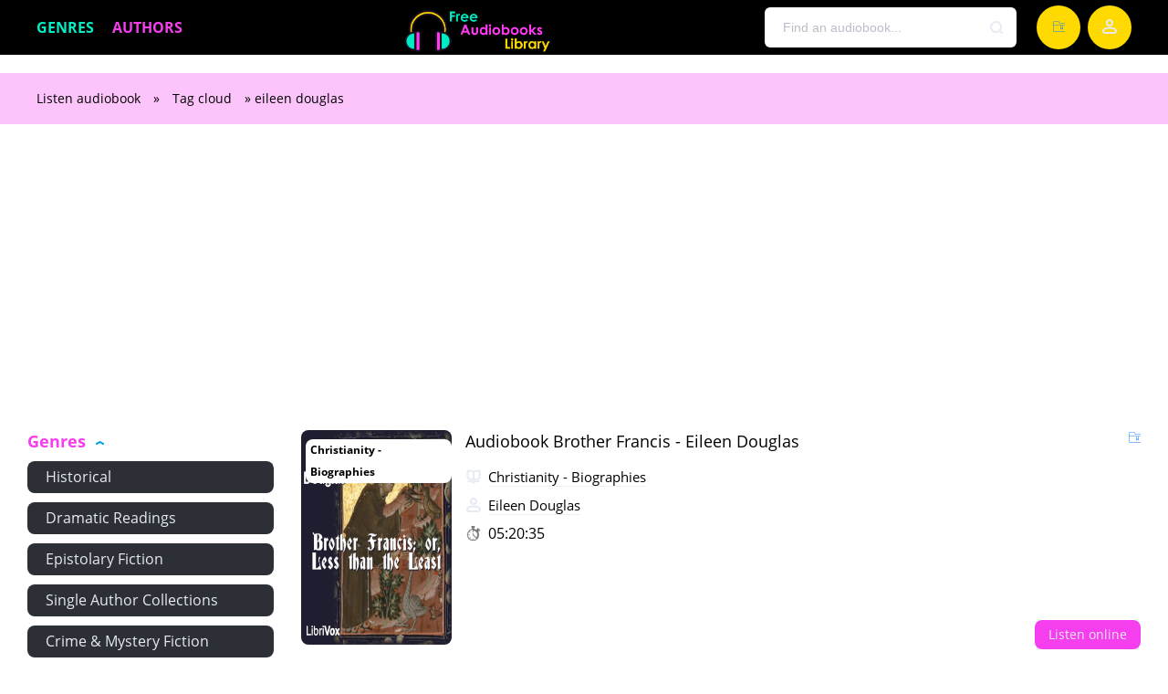

--- FILE ---
content_type: text/html; charset=utf-8
request_url: https://freeaudiobookslibrary.com/tags/eileen%20douglas/
body_size: 8358
content:
<!DOCTYPE html>
<html  lang="en">
    <head>
        <title>eileen douglas » 📲 Listen Popular Free Book MP3 📙 Free Audiobook Websites</title>
<meta name="charset" content="utf-8">
<meta name="title" content="eileen douglas » 📲 Listen Popular Free Book MP3 📙 Free Audiobook Websites">
<meta name="description" content="Or, Less than the Least The following pages have been written by my request with a view to making the Soldiers of The Salvation Army somewhat familiar with the life-story of one of the most remarkable men this world has ever seen. While many and varied will be the opinions respecting the methods">
<meta name="keywords" content="free audiobook websites, audio books online, listen to books for free, listen to audiobooks online free, listen audiobook, great audiobooks, free audio books mp3, audio books for free, audiobook mp3, popular audiobooks, mp3 book, new audiobooks, audiobook, free audiobook, listen audiobook">
<meta name="generator" content="DataLife Engine (https://dle-news.ru)">
<link rel="canonical" href="https://freeaudiobookslibrary.com/tags/eileen%20douglas/">
<link rel="alternate" type="application/rss+xml" title="📲 Listen Popular Free Book MP3 📙 Free Audiobook Websites" href="https://freeaudiobookslibrary.com/rss.xml">
<link rel="search" type="application/opensearchdescription+xml" title="📲 Listen Popular Free Book MP3 📙 Free Audiobook Websites" href="https://freeaudiobookslibrary.com/index.php?do=opensearch">
<meta property="twitter:card" content="summary">
<meta property="twitter:title" content="eileen douglas » 📲 Listen Popular Free Book MP3 📙 Free Audiobook Websites">
<meta property="twitter:description" content="Or, Less than the Least The following pages have been written by my request with a view to making the Soldiers of The Salvation Army somewhat familiar with the life-story of one of the most remarkable men this world has ever seen. While many and varied will be the opinions respecting the methods">
<meta property="og:type" content="article">
<meta property="og:site_name" content="📲 Listen Popular Free Book MP3 📙 Free Audiobook Websites">
<meta property="og:title" content="eileen douglas » 📲 Listen Popular Free Book MP3 📙 Free Audiobook Websites">
<meta property="og:description" content="Or, Less than the Least The following pages have been written by my request with a view to making the Soldiers of The Salvation Army somewhat familiar with the life-story of one of the most remarkable men this world has ever seen. While many and varied will be the opinions respecting the methods">

<script src="/engine/classes/min/index.php?g=general3&amp;v=0f140"></script>
<script src="/engine/classes/min/index.php?f=engine/classes/js/jqueryui3.js,engine/classes/js/dle_js.js,engine/classes/js/lazyload.js&amp;v=0f140" defer></script>
<script type="application/ld+json">{"@context":"https://schema.org","@graph":[{"@type":"BreadcrumbList","@context":"https://schema.org/","itemListElement":[{"@type":"ListItem","position":1,"item":{"@id":"https://freeaudiobookslibrary.com/","name":"Listen audiobook"}},{"@type":"ListItem","position":2,"item":{"@id":"https://freeaudiobookslibrary.com/tags/","name":"Tag cloud"}},{"@type":"ListItem","position":3,"item":{"@id":"https://freeaudiobookslibrary.com/tags/eileen%20douglas/","name":"eileen douglas"}}]}]}</script>
        <meta name="viewport" content="width=device-width, initial-scale=1">
        <link href="/templates/default/css/styles.css" type="text/css" rel="stylesheet">
        <link rel="icon" href="/favicon.ico" type="image/x-icon"/>    	
    	<link rel="apple-touch-icon" sizes="180x180" href="/uploads/icons/apple-icon-180x180.png">    	
    	<link rel="icon" type="image/png" sizes="192x192"  href="/uploads/icons/android-icon-192x192.png">
    	<link rel="icon" type="image/png" sizes="32x32" href="/uploads/icons/favicon-32x32.png">    	
    	<link rel="icon" type="image/png" sizes="16x16" href="/uploads/icons/favicon-16x16.png">
    	<link rel="manifest" href="/manifest.json">
    	<meta name="msapplication-TileColor" content="#ffffff">
    	<meta name="msapplication-TileImage" content="/uploads/icons/ms-icon-144x144.png">
    	<meta name="theme-color" content="#ffffff">
        <link rel="stylesheet" href="https://cdnjs.cloudflare.com/ajax/libs/font-awesome/4.7.0/css/font-awesome.min.css">
        
        
        <script type="application/ld+json">{ "@context": "https://schema.org", "@type": "WebSite", "name": "Listen to Free Audiobooks Online | MP3 Book Library", "url": "https://freeaudiobookslibrary.com/", "description": "🎧 Listen to the best audiobooks online for free! ✅ Popular new audiobooks in MP3 format. Enjoy unlimited access to free audiobooks at Free Audiobooks Library.", "image": { "@type": "ImageObject", "url": "https://freeaudiobookslibrary.com/uploads/icons/Logo_freeaudiobookslibrary.png" }, "inLanguage": "en", "sameAs": [ "https://twitter.com/FreeAudioLibrary", "https://t.me/freeaudiobookslibrary", "https://www.facebook.com/FreeAudiobooksLibrary" ], "publisher": { "@type": "Organization", "name": "Free Audiobooks Library", "logo": { "@type": "ImageObject", "url": "https://freeaudiobookslibrary.com/uploads/icons/Logo_freeaudiobookslibrary.png" } } }</script>       
        <meta name="p:domain_verify" content="72fe6e5d708ef36ec71dfec1f84b4f30"/>
        <script async src="https://pagead2.googlesyndication.com/pagead/js/adsbygoogle.js?client=ca-pub-7243255508454696" crossorigin="anonymous"></script>
        <script async src="https://pagead2.googlesyndication.com/pagead/js/adsbygoogle.js?client=ca-pub-9221965258451175" crossorigin="anonymous"></script>
	</head> 
<body>
	<header class="header">
        <div class="header-center">
            <nav class="header-nav">
                <a href="/genres.html" style="color:#07ecc5; font-weight:bold; text-transform:uppercase;">Genres</a>
                <a href="/all/authors.html" style="color:#f53eee; font-weight:bold; text-transform:uppercase;">Authors</a>                
            </nav>
            <a class="header-logo" href="/"><img src="/uploads/icons/Logo_freeaudiobookslibrary.png" alt="freeaudiobookslibrary.com - audiobooks online"></a>
            <form class="header-search-form" name="searchform" method="post" action="/">
                <label><input type="hidden" name="do" value="search">
                    <input type="hidden" name="subaction" value="search">
                    <input type="hidden" name="titleonly" value="3">
                    <input class="header-search-input" id="story" type="text" name="story" placeholder="Find an audiobook..." autocomplete="off">
                    <button class="header-search-btn" type="submit" aria-label="Search Button"></button>
                </label>
            </form> 
            <a class="header-btn-1" href="/favorites"></a>
            <div class="header-btn-2" id="header-login"></div>
            <div class="login-overlay"></div>
            <div class="login">
                <div class="login-close" id="login-close"></div>
                <form class="login-center" method="post">
                    <label><span>Sign in</span>
                        <input placeholder="Your Login:" type="text" name="login_name" id="login_name" style="background-image: url(&quot;[data-uri]&quot;); background-repeat: no-repeat; background-attachment: scroll; background-size: 16px 18px; background-position: 98% 50%;">
                        <input placeholder="Пароль:" type="password" name="login_password" id="login_password" style="background-image: url(&quot;[data-uri]&quot;); background-repeat: no-repeat; background-attachment: scroll; background-size: 16px 18px; background-position: 98% 50%;">
                        <input name="login" type="hidden" id="login" value="submit">
                        <a class="lostpassword" href="/index.php?do=lostpassword">Forgot your password?</a>
                        <button class="login-btn-1" onclick="submit();" type="submit">Log in</button>                    
                        <div class="login-noacc">
                            <div>Don't have an account yet?</div>
                            <a href="/index.php?do=register">Register</a>
                        </div>
                    </label>
                </form>
            </div>
        </div>
    </header>    
    
    
	<div class="speedbar"><span><a href="https://freeaudiobookslibrary.com/">Listen audiobook</a> » <a href="https://freeaudiobookslibrary.com/tags/">Tag cloud</a> » eileen douglas</span></div>
    <div class="adv banner"><script async src="https://pagead2.googlesyndication.com/pagead/js/adsbygoogle.js?client=ca-pub-7243255508454696"
     crossorigin="anonymous"></script>
<!-- top adaptive freeaudiobookslibrary.com -->
<ins class="adsbygoogle"
     style="display:block"
     data-ad-client="ca-pub-7243255508454696"
     data-ad-slot="6976377475"
     data-ad-format="auto"
     data-full-width-responsive="true"></ins>
<script>
     (adsbygoogle = window.adsbygoogle || []).push({});
</script></div>
	<div class="group-box">
		<aside class="side">
			<div class="side-mob">Watch by genre</div>
			<div class="side-nav open">
				<span class="side-head">Genres</span>
				<ul class="side-block"><ul>
<li><a href="https://freeaudiobookslibrary.com/historical/">Historical </a>
	
	</li><li><a href="https://freeaudiobookslibrary.com/dramatic-readings/">Dramatic Readings </a>
	
	</li><li><a href="https://freeaudiobookslibrary.com/epistolary-fiction/">Epistolary Fiction </a>
	
	</li><li><a href="https://freeaudiobookslibrary.com/single-author-collections/">Single Author Collections </a>
	
	</li><li><a href="https://freeaudiobookslibrary.com/crime-mystery-fiction/">Crime &amp; Mystery Fiction </a>
	
	</li><li><a href="https://freeaudiobookslibrary.com/horror-supernatural-fiction/">Horror &amp; Supernatural Fiction </a>
	
	</li><li><a href="https://freeaudiobookslibrary.com/gothic-fiction/">Gothic Fiction </a>
	
	</li><li><a href="https://freeaudiobookslibrary.com/christian-fiction/">Christian Fiction </a>
	
	</li><li><a href="https://freeaudiobookslibrary.com/action-adventure/">Action & Adventure </a>
	
	</li><li><a href="https://freeaudiobookslibrary.com/cooking/">Cooking </a>
	
	</li><li><a href="https://freeaudiobookslibrary.com/detective-fiction/">Detective Fiction </a>
	
	</li><li><a href="https://freeaudiobookslibrary.com/christianity-other/">Christianity - Other </a>
	
	</li><li><a href="https://freeaudiobookslibrary.com/health-fitness/">Health & Fitness </a>
	
	</li><li><a href="https://freeaudiobookslibrary.com/medical/">Medical </a>
	
	</li><li><a href="https://freeaudiobookslibrary.com/memoirs/">Memoirs </a>
	
	</li><li><a href="https://freeaudiobookslibrary.com/political-science/">Political Science </a>
	
	</li><li><a href="https://freeaudiobookslibrary.com/biography-autobiography/">Biography & Autobiography </a>
	
	</li><li><a href="https://freeaudiobookslibrary.com/modern-19th-c/">Modern (19th C) </a>
	
	</li><li><a href="https://freeaudiobookslibrary.com/nautical-marine-fiction/">Nautical & Marine Fiction </a>
	
	</li><li><a href="https://freeaudiobookslibrary.com/multi-version-weekly-and-fortnightly-poetry/">Multi-version (Weekly and Fortnightly poetry) </a>
	
	</li><li><a href="https://freeaudiobookslibrary.com/war-military/">War & Military </a>
	
	</li><li><a href="https://freeaudiobookslibrary.com/history/">History </a>
	
	</li><li><a href="https://freeaudiobookslibrary.com/general-fiction/">General Fiction </a>
	
	</li><li><a href="https://freeaudiobookslibrary.com/historical-fiction/">Historical Fiction </a>
	
	</li><li><a href="https://freeaudiobookslibrary.com/humorous-fiction/">Humorous Fiction </a>
	
	</li><li><a href="https://freeaudiobookslibrary.com/poetry/">Poetry </a>
	
	</li><li><a href="https://freeaudiobookslibrary.com/literary-fiction/">Literary Fiction </a>
	
	</li><li><a href="https://freeaudiobookslibrary.com/youngs-literal-translation/">Young's Literal Translation </a>
	
	</li><li><a href="https://freeaudiobookslibrary.com/science-fiction/">Science Fiction </a>
	
	</li><li><a href="https://freeaudiobookslibrary.com/travel-geography/">Travel & Geography </a>
	
	</li><li><a href="https://freeaudiobookslibrary.com/middle-agesmiddle-history/">Middle Ages/Middle History </a>
	
	</li><li><a href="https://freeaudiobookslibrary.com/christianity-biographies/">Christianity - Biographies </a>
	
	</li><li><a href="https://freeaudiobookslibrary.com/comedy/">Comedy </a>
	
	</li><li><a href="https://freeaudiobookslibrary.com/animals-nature/">Animals & Nature </a>
	
	</li><li><a href="https://freeaudiobookslibrary.com/transportation/">Transportation </a>
	
	</li><li><a href="https://freeaudiobookslibrary.com/fantastic-fiction/">Fantastic Fiction </a>
	
	</li><li><a href="https://freeaudiobookslibrary.com/classics-greek-latin-antiquity/">Classics (Greek & Latin Antiquity) </a>
	
	</li><li><a href="https://freeaudiobookslibrary.com/ancient/">Ancient </a>
	
	</li><li><a href="https://freeaudiobookslibrary.com/single-author/">Single author </a>
	
	</li><li><a href="https://freeaudiobookslibrary.com/romance/">Romance </a>
	
	</li><li><a href="https://freeaudiobookslibrary.com/christianity-commentary/">Christianity - Commentary </a>
	
	</li><li><a href="https://freeaudiobookslibrary.com/satire/">Satire </a>
	
	</li><li><a href="https://freeaudiobookslibrary.com/undefined/">Undefined </a>
	
	</li><li><a href="https://freeaudiobookslibrary.com/bibles/">Bibles </a>
	
	</li><li><a href="https://freeaudiobookslibrary.com/action-adventure-fiction/">Action & Adventure Fiction </a>
	
	</li><li><a href="https://freeaudiobookslibrary.com/science/">Science </a>
	
	</li><li><a href="https://freeaudiobookslibrary.com/education/">Education </a>
	
	</li><li><a href="https://freeaudiobookslibrary.com/literary-criticism/">Literary Criticism </a>
	
	</li><li><a href="https://freeaudiobookslibrary.com/social-science-culture-anthropology/">Social Science (Culture & Anthropology) </a>
	
	</li><li><a href="https://freeaudiobookslibrary.com/modern-20th-c/">Modern (20th C) </a>
	
	</li><li><a href="https://freeaudiobookslibrary.com/mathematics/">Mathematics </a>
	
	</li><li><a href="https://freeaudiobookslibrary.com/animals/">Animals </a>
	
	</li><li><a href="https://freeaudiobookslibrary.com/life-sciences/">Life Sciences </a>
	
	</li><li><a href="https://freeaudiobookslibrary.com/fantasy-fiction/">Fantasy Fiction </a>
	
	</li><li><a href="https://freeaudiobookslibrary.com/humor/">Humor </a>
	
	</li><li><a href="https://freeaudiobookslibrary.com/essays/">Essays </a>
	
	</li><li><a href="https://freeaudiobookslibrary.com/nature/">Nature </a>
	
	</li><li><a href="https://freeaudiobookslibrary.com/anthologies/">Anthologies </a>
	
	</li><li><a href="https://freeaudiobookslibrary.com/psychology/">Psychology </a>
	
	</li><li><a href="https://freeaudiobookslibrary.com/non-fiction/">*Non-fiction </a>
	
	</li><li><a href="https://freeaudiobookslibrary.com/tragedy/">Tragedy </a>
	
	</li><li><a href="https://freeaudiobookslibrary.com/travel-fiction/">Travel Fiction </a>
	
	</li><li><a href="https://freeaudiobookslibrary.com/published-1800-1900/">Published 1800 -1900 </a>
	
	</li><li><a href="https://freeaudiobookslibrary.com/family-life/">Family Life </a>
	
	</li><li><a href="https://freeaudiobookslibrary.com/essays-short-works/">Essays & Short Works </a>
	
	</li><li><a href="https://freeaudiobookslibrary.com/philosophy/">Philosophy </a>
	
	</li><li><a href="https://freeaudiobookslibrary.com/law/">Law </a>
	
	</li><li><a href="https://freeaudiobookslibrary.com/reference/">Reference </a>
	
	</li><li><a href="https://freeaudiobookslibrary.com/published-1900-onward/">Published 1900 onward </a>
	
	</li><li><a href="https://freeaudiobookslibrary.com/short-stories/">Short Stories </a>
	
	</li><li><a href="https://freeaudiobookslibrary.com/literary-collections/">Literary Collections </a>
	
	</li><li><a href="https://freeaudiobookslibrary.com/culture-heritage-fiction/">Culture & Heritage Fiction </a>
	
	</li><li><a href="https://freeaudiobookslibrary.com/myths/">Myths </a>
	
	</li><li><a href="https://freeaudiobookslibrary.com/legends-fairy-tales/">Legends & Fairy Tales </a>
	
	</li><li><a href="https://freeaudiobookslibrary.com/nature-animal-fiction/">Nature & Animal Fiction </a>
	
	</li><li><a href="https://freeaudiobookslibrary.com/biography/">Biography </a>
	
	</li><li><a href="https://freeaudiobookslibrary.com/war-military-fiction/">War & Military Fiction </a>
	
	</li><li><a href="https://freeaudiobookslibrary.com/earth-sciences/">Earth Sciences </a>
	
	</li><li><a href="https://freeaudiobookslibrary.com/lyric/">Lyric </a>
	
	</li><li><a href="https://freeaudiobookslibrary.com/music/">Music </a>
	
	</li><li><a href="https://freeaudiobookslibrary.com/performing-arts/">Performing Arts </a>
	
	</li><li><a href="https://freeaudiobookslibrary.com/other-religions/">Other religions </a>
	
	</li><li><a href="https://freeaudiobookslibrary.com/art/">Art </a>
	
	</li><li><a href="https://freeaudiobookslibrary.com/design-architecture/">Design & Architecture </a>
	
	</li><li><a href="https://freeaudiobookslibrary.com/antiquity/">Antiquity </a>
	
	</li><li><a href="https://freeaudiobookslibrary.com/business-economics/">Business & Economics </a>
	
	</li><li><a href="https://freeaudiobookslibrary.com/self-help/">Self-Help </a>
	
	</li><li><a href="https://freeaudiobookslibrary.com/short-works/">Short works </a>
	
	</li><li><a href="https://freeaudiobookslibrary.com/childrens-fiction/">Children's Fiction </a>
	
	</li><li><a href="https://freeaudiobookslibrary.com/plays/">Plays </a>
	
	</li><li><a href="https://freeaudiobookslibrary.com/astronomy/">Astronomy </a>
	
	</li><li><a href="https://freeaudiobookslibrary.com/physics-mechanics/">Physics & Mechanics </a>
	
	</li><li><a href="https://freeaudiobookslibrary.com/childrens-non-fiction/">Children's Non-fiction </a>
	
	</li><li><a href="https://freeaudiobookslibrary.com/religion/">Religion </a>
	
	</li><li><a href="https://freeaudiobookslibrary.com/sagas/">Sagas </a>
	
	</li><li><a href="https://freeaudiobookslibrary.com/suspense/">Suspense </a>
	
	</li><li><a href="https://freeaudiobookslibrary.com/espionage/">Espionage </a>
	
	</li><li><a href="https://freeaudiobookslibrary.com/political-thrillers/">Political & Thrillers </a>
	
	</li><li><a href="https://freeaudiobookslibrary.com/family/">Family </a>
	
	</li><li><a href="https://freeaudiobookslibrary.com/fictional-biographies-memoirs/">Fictional Biographies & Memoirs </a>
	
	</li><li><a href="https://freeaudiobookslibrary.com/school/">School </a>
	
	</li><li><a href="https://freeaudiobookslibrary.com/erotica/">Erotica </a>
	
	</li><li><a href="https://freeaudiobookslibrary.com/sports-recreation/">Sports & Recreation </a>
	
	</li><li><a href="https://freeaudiobookslibrary.com/published-before-1800/">Published before 1800 </a>
	
	</li><li><a href="https://freeaudiobookslibrary.com/early-modern/">Early Modern </a>
	
	</li><li><a href="https://freeaudiobookslibrary.com/general/">General </a>
	
	</li><li><a href="https://freeaudiobookslibrary.com/exploration/">Exploration </a>
	
	</li><li><a href="https://freeaudiobookslibrary.com/modern/">Modern </a>
	
	</li><li><a href="https://freeaudiobookslibrary.com/religious-fiction/">Religious Fiction </a>
	
	</li><li><a href="https://freeaudiobookslibrary.com/westerns/">Westerns </a>
	
	</li><li><a href="https://freeaudiobookslibrary.com/king-james-version/">King James Version </a>
	
	</li><li><a href="https://freeaudiobookslibrary.com/drama/">Drama </a>
	
	</li><li><a href="https://freeaudiobookslibrary.com/family-relationships/">Family & Relationships </a>
	
	</li><li><a href="https://freeaudiobookslibrary.com/house-home/">House & Home </a>
	
	</li><li><a href="https://freeaudiobookslibrary.com/true-crime/">True Crime </a>
	
	</li><li><a href="https://freeaudiobookslibrary.com/technology-engineering/">Technology & Engineering </a>
	
	</li><li><a href="https://freeaudiobookslibrary.com/gardening/">Gardening </a>
	
	</li><li><a href="https://freeaudiobookslibrary.com/letters/">Letters </a>
	
	</li><li><a href="https://freeaudiobookslibrary.com/atheism-agnosticism/">Atheism & Agnosticism </a>
	
	</li><li><a href="https://freeaudiobookslibrary.com/contemporary/">Contemporary </a>
	
	</li><li><a href="https://freeaudiobookslibrary.com/free-verse/">Free Verse </a>
	
	</li><li><a href="https://freeaudiobookslibrary.com/douay-rheims-version/">Douay-Rheims Version </a>
	
	</li><li><a href="https://freeaudiobookslibrary.com/epics/">Epics </a>
	
	</li><li><a href="https://freeaudiobookslibrary.com/sonnets/">Sonnets </a>
	
	</li><li><a href="https://freeaudiobookslibrary.com/crafts-hobbies/">Crafts & Hobbies </a>
	
	</li><li><a href="https://freeaudiobookslibrary.com/sports-fiction/">Sports Fiction </a>
	
	</li><li><a href="https://freeaudiobookslibrary.com/narratives/">Narratives </a>
	
	</li><li><a href="https://freeaudiobookslibrary.com/elegies-odes/">Elegies & Odes </a>
	
	</li><li><a href="https://freeaudiobookslibrary.com/medieval/">Medieval </a>
	
	</li><li><a href="https://freeaudiobookslibrary.com/writing-linguistics/">Writing & Linguistics </a>
	
	</li><li><a href="https://freeaudiobookslibrary.com/short-non-fiction/">Short non-fiction </a>
	
	</li><li><a href="https://freeaudiobookslibrary.com/world-english-bible/">World English Bible </a>
	
	</li><li><a href="https://freeaudiobookslibrary.com/ballads/">Ballads </a>
	
	</li><li><a href="https://freeaudiobookslibrary.com/weymouth-new-testament/">Weymouth New Testament </a>
	
	</li><li><a href="https://freeaudiobookslibrary.com/chemistry/">Chemistry </a>
	
	</li><li><a href="https://freeaudiobookslibrary.com/american-standard-version/">American Standard Version </a>
	
	</li><li><a href="https://freeaudiobookslibrary.com/language-learning/">Language learning </a>
	
	</li><li><a href="https://freeaudiobookslibrary.com/games/">Games </a>
	
	</li>
</ul></ul>
			</div>        
		</aside>
		<main class="main"><div id="dle-content"><article>
    <div class="short short-nm">
		<div class="short-favorite" id="fav-group5"><span class="nofav"></span></div>
  		<div class="short-img">
    		<a href="https://freeaudiobookslibrary.com/christianity-biographies/361-brother-francis-by-eileen-douglas.html">
        		<img data-src="/uploads/posts/books/361/brother-francis-by-eileen-douglas.jpg" alt="Brother Francis - Eileen Douglas Listen Free Audiobook MP3 📙 Free Audiobook Websites"></a>
    		<div class="short-quality"><a href="https://freeaudiobookslibrary.com/christianity-biographies/">Christianity - Biographies</a></div>
  		</div>
  		<div class="short-info">
            <a href="https://freeaudiobookslibrary.com/christianity-biographies/361-brother-francis-by-eileen-douglas.html" class="name-kniga">Audiobook Brother Francis - Eileen Douglas</a>
    		<div class="info-kniga"><span class="zhanr"><a href="https://freeaudiobookslibrary.com/christianity-biographies/">Christianity - Biographies</a></span></div>
    		<div class="info-kniga"><span class="author"><a href="https://freeaudiobookslibrary.com/tags/eileen%20douglas/">Eileen Douglas</a></span></div>
    		<div class="info-kniga"><span class="time">05:20:35</span></div>
        </div>
        <a href="https://freeaudiobookslibrary.com/christianity-biographies/361-brother-francis-by-eileen-douglas.html" class="btn-short-listen">Listen online</a>
    </div>
</article></div></main>    
	</div> 
	
        
    <!--<section class="navigation">
        <div class="navigation-center">
            <ul>
                <li>Авторы</li>
                <li><a href="/author/ivan-shaman/">Иван Шаман</a></li>
                <li><a href="/author/valerija-verbinina/">Валерия Вербинина</a></li>
                <li><a href="/author/tatjana-poljakova/">Татьяна Полякова</a></li>
                <li><a href="/author/andrej-vasilev/">Андрей Васильев</a></li>
                <li><a href="/author/iar-jelterrus/">Иар Эльтеррус</a></li>
            </ul>
            <ul> 
                <li></li>
                <li><a href="/author/aleksej-svadkovskij/">Алексей Свадковский</a></li>
                <li><a href="/author/sergej-musanif/">Сергей Мусаниф</a></li>
                <li><a href="/author/aleksandr-mazin/">Александр Мазин</a></li>
                <li><a href="/author/pavel-kornev/">Павел Корнев</a></li> 
                <li><a href="/c/authors.html" class="last-li"><span>Все авторы</span></a></li>
            </ul>
            <ul>
                <li>Исполнители</li>
                <li><a href="/read/maksim-suslov/">Максим Суслов</a></li>
                <li><a href="/read/irina-vorobeva/">Ирина Воробьёва</a></li>
                <li><a href="/read/igor-knjazev/">Игорь Князев</a></li>
                <li><a href="/read/andrej-kravec/">Андрей Кравец</a></li>
                <li><a href="/read/roman-volkov/">Роман Волков</a></li>
            </ul>
            <ul>
                <li></li>
                <li><a href="/read/oleg-shubin/">Олег Шубин</a></li>
                <li><a href="/read/ilja-dementev/">Илья Дементьев</a></li>
                <li><a href="/read/sergej-udelov/">Сергей Уделов</a></li>
                <li><a href="/read/sergej-gorbunov/">Сергей Горбунов</a></li> 
                <li><a href="/c/ispolniteli.html" class="last-li"><span>Все исполнители</span></a></li>
            </ul>
            <ul>
                <li>Циклы</li><li><a href="/cikl/ucheniki-vorona/">Ученики ворона</a></li>
                <li><a href="/cikl/vidok/">Видок</a></li><li><a href="/cikl/veles/">Велес</a></li>
                <li><a href="/cikl/varjag/">Варяг</a></li><li><a href="/cikl/igra-haosa/">Игра хаоса</a></li>
            </ul>
            <ul>
                <li></li>
                <li><a href="/cikl/otzvuki-serebrjanogo-vetra/">Отзвуки серебяного ветра</a></li>
                <li><a href="/cikl/chernye-vorony/">Чёрные Вороны</a></li>
                <li><a href="/cikl/detektivnoe-retro/">Детективное ретро</a></li>
                <li><a href="/cikl/prigraniche/">Приграничье</a></li> 
                <li><a href="/c/cikly.html" class="last-li"><span>Все циклы</span></a></li>
            </ul>
        </div>
    </section>-->
    <footer class="footer">
    <div class="footer-center">        
        <div class="footer-copyright" style="display:flex; align-items:center;">© 2022 - 2026 FreeAudiobooksLibrary.com</div>
        <div class="footer-nav">
            <a href="/privacy-policy.html">Privacy Policy</a>
        </div>
        <div class="footer-admin"><a href="/index.php?do=feedback" rel="nofollow">Feedback</a></div>      
    </div>
</footer>
	<script>
<!--
var dle_root       = '/';
var dle_admin      = '';
var dle_login_hash = 'd95c96235fb26822d2198e094947a24aef526705';
var dle_group      = 5;
var dle_skin       = 'default';
var dle_wysiwyg    = '-1';
var quick_wysiwyg  = '2';
var dle_min_search = '4';
var dle_act_lang   = ["Yes", "No", "Enter", "Cancel", "Save", "Delete", "Loading. Please, wait..."];
var menu_short     = 'Quick edit';
var menu_full      = 'Full edit';
var menu_profile   = 'View profile';
var menu_send      = 'Send message';
var menu_uedit     = 'Admin Center';
var dle_info       = 'Information';
var dle_confirm    = 'Confirm';
var dle_prompt     = 'Enter the information';
var dle_req_field  = ["Fill the name field", "Fill the message field", "Fill the field with the subject of the message"];
var dle_del_agree  = 'Are you sure you want to delete it? This action cannot be undone';
var dle_spam_agree = 'Are you sure you want to mark the user as a spammer? This will remove all his comments';
var dle_c_title    = 'Send a complaint';
var dle_complaint  = 'Enter the text of your complaint to the Administration:';
var dle_mail       = 'Your e-mail:';
var dle_big_text   = 'Highlighted section of text is too large.';
var dle_orfo_title = 'Enter a comment to the detected error on the page for Administration ';
var dle_p_send     = 'Send';
var dle_p_send_ok  = 'Notification has been sent successfully ';
var dle_save_ok    = 'Changes are saved successfully. Refresh the page?';
var dle_reply_title= 'Reply to the comment';
var dle_tree_comm  = '0';
var dle_del_news   = 'Delete article';
var dle_sub_agree  = 'Do you really want to subscribe to this article’s comments?';
var dle_captcha_type  = '2';
var dle_share_interesting  = ["Share a link to the selected text", "Twitter", "Facebook", "Вконтакте", "Direct Link:", "Right-click and select «Copy Link»"];
var DLEPlayerLang     = {prev: 'Previous',next: 'Next',play: 'Play',pause: 'Pause',mute: 'Mute', unmute: 'Unmute', settings: 'Settings', enterFullscreen: 'Enable full screen mode', exitFullscreen: 'Disable full screen mode', speed: 'Speed', normal: 'Normal', quality: 'Quality', pip: 'PiP mode'};
var allow_dle_delete_news   = false;
var dle_search_delay   = false;
var dle_search_value   = '';
jQuery(function($){
FastSearch();
});
//-->
</script>
	<script src="/templates/default/js/lib.js"></script>
    <script src="/engine/classes/min/index.php?f=/templates/default/js/javascript.js"></script>
    
	<script>
		$(function($){
			$.get("/templates/default/images/sprite.svg", function(data) {
			  var div = document.createElement("div");
			  div.innerHTML = new XMLSerializer().serializeToString(data.documentElement);
			  document.body.insertBefore(div, document.body.childNodes[0]);
			});
		});
	</script>
    <script async src="https://www.googletagmanager.com/gtag/js?id=G-52M80971V1"></script>
		<script>window.dataLayer = window.dataLayer || [];function gtag(){dataLayer.push(arguments);}gtag('js', new Date());gtag('config', 'G-52M80971V1');</script>  
<script defer src="https://static.cloudflareinsights.com/beacon.min.js/vcd15cbe7772f49c399c6a5babf22c1241717689176015" integrity="sha512-ZpsOmlRQV6y907TI0dKBHq9Md29nnaEIPlkf84rnaERnq6zvWvPUqr2ft8M1aS28oN72PdrCzSjY4U6VaAw1EQ==" data-cf-beacon='{"version":"2024.11.0","token":"a28aafed0556441891ddfce41c76b16d","r":1,"server_timing":{"name":{"cfCacheStatus":true,"cfEdge":true,"cfExtPri":true,"cfL4":true,"cfOrigin":true,"cfSpeedBrain":true},"location_startswith":null}}' crossorigin="anonymous"></script>
</body>
</html>
<!-- DataLife Engine Copyright SoftNews Media Group (http://dle-news.ru) -->


--- FILE ---
content_type: text/html; charset=utf-8
request_url: https://www.google.com/recaptcha/api2/aframe
body_size: 268
content:
<!DOCTYPE HTML><html><head><meta http-equiv="content-type" content="text/html; charset=UTF-8"></head><body><script nonce="kvo5BKfwyCHkW8k5qv_xig">/** Anti-fraud and anti-abuse applications only. See google.com/recaptcha */ try{var clients={'sodar':'https://pagead2.googlesyndication.com/pagead/sodar?'};window.addEventListener("message",function(a){try{if(a.source===window.parent){var b=JSON.parse(a.data);var c=clients[b['id']];if(c){var d=document.createElement('img');d.src=c+b['params']+'&rc='+(localStorage.getItem("rc::a")?sessionStorage.getItem("rc::b"):"");window.document.body.appendChild(d);sessionStorage.setItem("rc::e",parseInt(sessionStorage.getItem("rc::e")||0)+1);localStorage.setItem("rc::h",'1766955625582');}}}catch(b){}});window.parent.postMessage("_grecaptcha_ready", "*");}catch(b){}</script></body></html>

--- FILE ---
content_type: text/css
request_url: https://freeaudiobookslibrary.com/templates/default/css/styles.css
body_size: 8012
content:
@font-face{font-family:'Open Sans';font-style:normal;font-display:swap;font-weight:400;src:url("/templates/default/fontsheet/OpenSans-Regular.ttf")format('truetype')}
@font-face{font-family:'Open Sans';font-style:normal;font-display:swap;font-weight:700;src:url("/templates/default/fontsheet/OpenSans-Bold.ttf")format('truetype')}
*{margin:0;padding:0;border:0;outline:0;box-sizing:border-box}
a{text-decoration:none}
li{list-style-type:none}
body{background:white;color:black;font-family:'Open Sans';font-size:16px}
.litres-player {text-align: center;margin: 20px 0;}
.header{margin-bottom:20px; background:black;}
.header-center{position:relative;display:flex;justify-content:space-between;align-items:center;width:1200px;height:60px;margin:auto}
.header-nav{font-size:0}
.header-nav a{display:inline-block;color:#e7eaf3;line-height:60px;margin-right:20px;font-size:16px}
.header-nav a:last-of-type{margin-right:0}
.header-nav a:hover{color:#00a0e4}
.header-logo{width: 150px;height: 39px;margin-left: auto;}
.header-logo img {width: 160px;}
.header-group{display:flex}
.header-search-form{position:relative;margin-left:auto}
.header-search-input{color:black;border:solid 2px;width:280px;height:48px;padding:0 40px 0 20px;font-size:14px;border-radius:8px}
.header-search-input::placeholder{color:#bbbdc8}
.header-search-btn{position:absolute;top:17px;right:15px;background:url(/templates/default/dleimages/icon/search.png);width:16px;height:16px;cursor:pointer}
.header-btn-1{position:relative;background:#feda00;width:48px;height:48px;margin-left:20px;border-radius:50%}
.header-btn-1:before{position:absolute;top:15px;left:17px;content:'';background:url(/templates/default/dleimages/icon/fav-empty.png);width:14px;height:18px}
.header-btn-1:hover{background:#00a0e4}
.header-btn-2{position:relative;background:#feda00;width:48px;height:48px;margin-left:8px;border-radius:50%;cursor:pointer}
.header-btn-2:before{position:absolute;top:15px;left:16px;content:'';background:url(/templates/default/dleimages/icon/user.png);width:16px;height:16px}
.header-btn-2:hover{background:#00a0e4}
#searchsuggestions {overflow:hidden;z-index:2200;width:300px;border-radius:8px;background:#fff;color:#111113;box-shadow:0 8px 40px -10px rgba(0,0,0,0.3);background-clip:padding-box;font-size:.9em;}
#searchsuggestions a,#searchsuggestions span.notfound {padding:15px 25px;display:block;text-decoration:none;border-bottom:1px solid #e5e5e5}
#searchsuggestions a {color:inherit}
#searchsuggestions a:hover{background-color:#f7f7f7}
#searchsuggestions a span{display:block;cursor:pointer}
#searchsuggestions span.searchheading{display:block;font-weight:bold;margin-bottom:.2em}
#searchsuggestions span.seperator{display:block}
#searchsuggestions span.seperator a{padding:10px 0;text-align:center;border:0 none;background-color:transparent;color:#919191}
#searchsuggestions span.notfound{padding:15px 25px;display:block}
#searchsuggestions .break{display:none}
#loading-layer{position:fixed;top:0!important;right:0;bottom:0;left:0;z-index:7777!important;display:block!important;overflow:hidden;white-space:nowrap;width:100%;height:5px;text-indent:-9999px;}
#loading-layer:before{position:absolute;top:0;left:0;content:'';background:#00a0e4;height:100%;animation:loading-layer 2s infinite linear}
@keyframes loading-layer{0%{right:100%;left:0}50%{right:0%;left:0}100%{left:100%;right:0}}
.login-overlay{position:fixed;top:0;right:0;bottom:0;left:0;z-index:100;display:none;background:rgba(0,0,0,.6)}
.login-open{overflow:hidden}
.login{z-index:100;display:none;background:#111113 url(/templates/default/dleimages/login.png);width:370px;height:800px;box-shadow:0 0 15px rgba(0,0,0,.6);border-radius:8px}
.login-close{position:absolute;top:20px;right:20px;background:url(/templates/default/dleimages/icon/cancel.png);width:16px;height:16px;cursor:pointer}
.login-center{padding:60px 20px;text-align:center}
.login span:nth-of-type(1){margin-bottom:20px;font-size:18px}
.login span:nth-of-type(2){font-size:14px}
.login input{background:#2c2f36;color:#e7eaf3;line-height:40px;width:100%;margin-top:25px;padding:0 20px;border-radius:8px}
.login .lostpassword{display:block;color:#bbbdc8;margin:15px 0 15px 0;font-size:14px;text-align:left}
.login-btn-1{background:#ab03ba;color:#e7eaf3;line-height:40px;width:100%;margin-bottom:25px;border-radius:8px;cursor:pointer}
.login-soc{display:flex;justify-content:center;margin-bottom:20px}
.login-soc a{margin:15px 5px 0 5px}
.login-soc .soc_vk{background:url(/templates/default/dleimages/icon/vk.png);width:32px;height:32px}
.login-soc .soc_ya{background:url(/templates/default/dleimages/icon/ya.png);width:32px;height:32px}
.login-soc .soc_fb{background:url(/templates/default/dleimages/icon/fb.png);width:32px;height:32px}
.login-soc .soc_go{background:url(/templates/default/dleimages/icon/gl.png);width:32px;height:32px}
.login-noacc{padding-top:15px;border-top:1px solid #666}
.login-noacc a{display:block;background:#1d2025;color:#00a0e4;line-height:35px;margin-top:20px;font-size:14px;border-radius:8px}
.owl-carousel,.owl-carousel .owl-item{-webkit-tap-highlight-color:transparent;position:relative}
.owl-carousel{display:none;width:100%;z-index:1}
.owl-carousel .owl-stage{position:relative;-ms-touch-action:pan-Y;touch-action:manipulation;-moz-backface-visibility:hidden}
.owl-carousel .owl-stage:after{content:".";display:block;clear:both;visibility:hidden;line-height:0;height:0}
.owl-carousel .owl-stage-outer{position:relative;overflow:hidden;-webkit-transform:translate3d(0,0,0)}
.owl-carousel .owl-item,.owl-carousel .owl-wrapper{-webkit-backface-visibility:hidden;-moz-backface-visibility:hidden;-ms-backface-visibility:hidden;-webkit-transform:translate3d(0,0,0);-moz-transform:translate3d(0,0,0);-ms-transform:translate3d(0,0,0)}
.owl-carousel .owl-item{min-height:1px;float:left;-webkit-backface-visibility:hidden;-webkit-touch-callout:none}
.owl-carousel .owl-item img{display:block;width:100%;height:100%;max-height:251px;}
.home-carousel .owl-carousel .owl-item img{max-height:100%;}
.owl-carousel .owl-dots.disabled,.owl-carousel .owl-nav.disabled{display:none}
.no-js .owl-carousel,.owl-carousel.owl-loaded{display:block}
.owl-carousel .owl-dot,.owl-carousel .owl-nav .owl-next,.owl-carousel .owl-nav .owl-prev{cursor:pointer;-webkit-user-select:none;-khtml-user-select:none;-moz-user-select:none;-ms-user-select:none;user-select:none}
.owl-carousel .owl-nav button.owl-next,.owl-carousel .owl-nav button.owl-prev,.owl-carousel button.owl-dot{background:0 0;color:inherit;border:none;padding:0!important;font:inherit}
.owl-carousel.owl-loading{opacity:0;display:block}
.owl-carousel.owl-hidden{opacity:0}
.owl-carousel.owl-refresh .owl-item{visibility:hidden}
.owl-carousel.owl-drag .owl-item{-ms-touch-action:pan-y;touch-action:pan-y;-webkit-user-select:none;-moz-user-select:none;-ms-user-select:none;user-select:none}
.owl-carousel.owl-grab{cursor:move;cursor:grab}
.owl-carousel.owl-rtl{direction:rtl}
.owl-carousel.owl-rtl .owl-item{float:right}
.owl-carousel .animated{animation-duration:1s;animation-fill-mode:both}
.owl-carousel .owl-animated-in{z-index:0}
.owl-carousel .owl-animated-out{z-index:1}
.owl-carousel .fadeOut{animation-name:fadeOut}@keyframes fadeOut{0%{opacity:1}100%{opacity:0}}
.owl-height{transition:height .5s ease-in-out}
.owl-carousel .owl-item .owl-lazy{opacity:0;transition:opacity .4s ease}
.owl-carousel .owl-item .owl-lazy:not([src]),.owl-carousel .owl-item .owl-lazy[src^=""]{max-height:0}
.owl-carousel .owl-item img.owl-lazy{transform-style:preserve-3d}
.owl-item .short-info {margin-left: 0;}
.home{margin:auto;width:1220px;}
.home-carousel{width:1220px;height:320px;margin:0 auto 40px auto}
.home-carousel .item{overflow:hidden;position:relative;border-radius:16px}
.home-carousel .item:after{position:absolute;top:0;right:0;bottom:0;left:0;content:'';background:linear-gradient(93.74deg,#00a0e4 1.14%,#ab03ba 104.35%);opacity:.3}
.home-carousel .item span{position:absolute;top:50px;left:25px;z-index:1;width:300px;font-size:32px;font-weight:700}
.home-carousel .item a{position:absolute;bottom:25px;left:25px;z-index:1;transition:0.3s;color:#e7eaf3;background:#f53eee;line-height:40px;padding:0 20px;font-size:14px;border-radius:8px}
.home-carousel .item a:hover{transition:0.3s;background:#bc1ccb;}
.home-carousel .owl-prev{position:absolute;top:145px;left:-15px}
.home-carousel .owl-next{position:absolute;top:145px;right:-15px}
.home-carousel .owl-dots{position:absolute;top:15px;left:25px}
.home-carousel .owl-dot span{display:block;background:#e7eaf3;width:72px;height:4px;margin-right:10px;border-radius:16px}
.home-carousel .owl-dot.active span{position:relative;transition:width .5s ease}
.home-carousel .owl-dot.active span:before{position:absolute;top:0;right:0;bottom:0;left:0;content:'';background:#191a1d;border-radius:16px;animation:example linear;animation-fill-mode:forwards;animation-duration:10s}
@keyframes example{0%{width:0}to{width:100%}}
.home-head{margin-bottom:30px;font-size:32px;font-weight:700; text-align:center;color:#07ebc4;}
.home-block{margin-bottom:60px}
.home-block .owl-prev{position:absolute;top:100px;left:-15px}
.home-block .owl-next{position:absolute;top:100px;right:-15px}
.home-block .short-img{width:auto}
.home-more{position:relative;display:flex;justify-content:center;align-items:center;background:#111113;width:auto;height:216px;border-radius:8px}
.home-more span{background:#191a1d;color:#e7eaf3;line-height:30px;padding:0 15px;border-radius:8px}
.home-genre{display:flex;justify-content:center;align-items:center;margin-bottom:30px}
div#home-genre {display: flex;overflow: hidden;flex-wrap: wrap;justify-content: space-between;}
div.popular {display: flex;flex-wrap: wrap;justify-content: space-between;}
.home-genre a{background:#07ecc5;color:#00a0e4;height: 186px;margin-right: 15px;width: 186px;border-radius:50%;transition:0.3s; text-align:center; padding:5px;}
.home-genre a:hover {text-decoration: none;background: #f53eee;color: #fff;transition: 0.3s;}
.home-genre .owl-prev{position:absolute;top:85px;left:-15px}
.home-genre .owl-next{position:absolute;top:85px;right:-15px}
.home-comming{display:flex;align-items:center;margin-bottom:80px}
.home-comming .item{position:relative;background:linear-gradient(95.99deg,#00a0e4 -15.85%,#ab03ba 132.14%);height:145px;width:31%;border-radius:8px}
.home-comming .item img{position:absolute;bottom:-20px;left:30px;filter:drop-shadow(4px 6px 20px rgba(9,13,26,0.4));width:96px;height:136px}
.home-comming .item>span:nth-of-type(1){position:absolute;top:30px;left:170px}
.home-comming .item>span:nth-of-type(2){position:absolute;top:60px;left:170px;color:#bbbdc8;font-size:14px}
.home-comming .item a{position:absolute;top:90px;left:170px;background:#191a1d;color:#e7eaf3;line-height:40px;padding:0 50px 0 15px;border-radius:8px}
.home-comming .item a:after{overflow:hidden;position:absolute;top:0;right:0;background:url(/templates/default/dleimages/icon/bell.png);content:'';width:40px;height:40px;border-radius:8px}
.home-comming .item:nth-of-type(2){margin:0 42px}
.sect__header.d-flex.ai-center h1 {font-size: 28px;}
.optimize{margin:45px auto 40px auto;width:1220px;}
.optimize h1{font-size:28px;margin-bottom:20px; text-align:center;}
.optimize h2, h3, h4, h5 {font-size:24px;margin-bottom:20px}
.optimize p{color:black;line-height:24px;text-align:justify;text-indent:1.3em;}
.optimize li {list-style-type:disc!important; margin-left:25px;}
/*.optimize p:nth-of-type(n+2){display:none} */
.optimize-more{display:inline-block;color:#00a0e4;cursor:pointer;text-decoration:underline}
p.delete {margin: 30px 0 0 0;text-align: center;font-weight: bold;border: 2px #d92a2a solid;padding: 8px 0;}
.short{position:relative;margin-right: 33px}
.short-main{margin-right:0;}
.popular .short-main{margin-right:20px; margin-bottom:5px;}
.short a{color:black;}
.short-main.short a{color:white;height: 100%;width: 100%;display: block;}
.short:hover .short-blur,.short:hover .short-favorite,.short:hover .short-rating,.short:hover .short-time,.short:hover .short-genre{opacity:1;border-radius: 8px;-webkit-border-radius: 8px;}
.short-img{position:relative;margin-bottom:10px;}
.short-img img{width: 165px;height: 235px;border-radius:8px;-webkit-border-radius:8px;}
.short-blur{position:absolute;top:0;right:0;bottom:0;left:0;background:rgba(196,201,225,0.1);backdrop-filter:blur(25px);max-height:235px;opacity:0;transition:300ms}
.short-quality{position:absolute;top:10px;left:5px;background:white; color:#f53eee; backdrop-filter:blur(25px);line-height:24px;padding:0 5px;font-size:12px;border-radius:8px;font-weight:bold;}
.short-favorite{position:absolute;top:0;right:0;z-index:1;width:14px;height:18px;opacity:1;transition:300ms;cursor:pointer}
.short-favorite .nofav{display:block;background:url(/templates/default/dleimages/icon/fav-empty.png);width:14px;height:18px}
.short-favorite .nofav:hover{background:url(/templates/default/dleimages/icon/fav.png)}
.short-favorite .fav{display:block;background:url(/templates/default/dleimages/icon/fav.png);width:14px;height:18px}
.short-favorite .fav:hover{background:url(/templates/default/dleimages/icon/fav-empty.png)}
.short-rating{position:absolute;bottom:20px;left:15px;background:#111113;line-height:24px;padding:0 7px;font-size:12px;font-weight:700;border-radius:8px;opacity:0;transition:300ms}
.short-rating:before{position:absolute;top:-6px;left:-4px;content:'';background:url(/templates/default/dleimages/icon/star.png);width:12px;height:12px}
.short-time{position:absolute;bottom:40px;left:90px;background:#111113;line-height:24px;padding:0 7px;font-size:12px;font-weight:700;border-radius:8px;opacity:0;transition:300ms}
.short-genre{position:absolute;bottom:15px;left:17px;font-size:14px;border-radius:8px;opacity:0;transition:300ms;white-space:nowrap;overflow:hidden;text-overflow:ellipsis;width:150px}
/*.short-info span:nth-of-type(1){display:block;white-space:nowrap;overflow:hidden;text-overflow:ellipsis;color:;margin-bottom:5px}
.short-info span:nth-of-type(2){display:block;white-space:nowrap;overflow:hidden;text-overflow:ellipsis;color:#bbbdc8;font-size:14px}*/
.short-nm{display: flex;margin: 0 0px 32px 0;}
.short .short-info {margin-left: 15px;}
.short-main .short-info {height: 100%;margin-left: 0px;position: absolute;left: 0;right: 0;opacity: 0;top: 0;;z-index: 5;background-color: var(--green-a);color: #fff;font-size: 14px;padding: 10px;line-height: 1.4;}
.short.short-main:hover .short-info {opacity: 1;}
.short-main:hover:hover .short-quality{display:none;}
.short-fv{display:inline-block;margin:0 32px 32px 0}
.popular .owl-prev{position:absolute;top:110px;left:-20px}
.popular .owl-next{position:absolute;top:110px;right:-20px}
/*.short-fv:nth-of-type(6n+6){margin-right:0}
.short-fv:nth-last-of-type(-n+6){margin-bottom:0}*/
div#playerjs1 {width: 600px !important;margin-top: 10px !important;}
.full-top h2 {margin: 20px 0 0 0;}
.sect__header.d-flex.ai-center {margin-bottom: 30px;}
.pages{margin:20px 0 40px 0}
.pages-load{position:relative;display:flex;justify-content:center;align-items:center;width:100%;text-align:center}
.pages-load a{display:flex;justify-content:center;align-items:center;background:#111113;color:#ddd;width:104px;height:104px;font-size:14px;font-weight:700;border-radius:50%}
.pages-load a:hover{background:#00a0e4}
.pages-load span{display:none}
.name-kniga {font-size: 18px;display: block;margin-bottom: 15px;}
.info-kniga {margin: 8px 0 8px 0;}
.info-kniga a {font-size: 15px;border-bottom: 1px #eee solid;transition:0.3s}
.info-kniga a:hover {border-bottom: none;transition:0.3s}
.info-kniga span{position:relative;display:block;padding-left: 25px;padding-top: 1px;}
.info-kniga span.year:before{position:absolute;top:4px;left:1px;content:'';background:url(/templates/default/dleimages/icon/year.svg);width:16px;height:16px}
.info-kniga span.zhanr:before{position:absolute;top:4px;left:1px;content:'';background:url(/templates/default/dleimages/icon/genre.svg);width:16px;height:16px}
.info-kniga span.author:before{position:absolute;top:4px;left:1px;content:'';background:url(/templates/default/dleimages/icon/user.png);width:16px;height:16px}
.info-kniga span.time:before{position:absolute;top:4px;left:1px;content:'';background:url(/templates/default/dleimages/icon/time.png);width:16px;height:16px}
a.btn-short-listen {position: absolute;right: 0;bottom: 10px;transition:0.3s;background: #f53eee;color: #e7eaf3;line-height: 32px;padding: 0 15px;font-family: inherit;font-size: 14px;border-radius: 8px;cursor: pointer;}
a.btn-short-listen:hover{background:#bc1ccb;transition:0.3s;}
.footer{background:#111113}
.footer-center{display:flex;justify-content:space-between;align-items:center;width:1218px;height:80px;margin:0 auto}
.footer-copyright{color:#bbbdc8}
.footer-nav{font-size:0}
.footer-nav a{display:inline-block;color:#e7eaf3;line-height:80px;font-size:16px;margin:0 10px}
.footer-nav a:hover{color:#00a0e4}
.footer-admin{line-height:40px;padding:0 20px;font-size:14px;border:1px solid #53555e;border-radius:8px}
.footer-admin span:nth-of-type(1){color:#4e505a;margin-right:20px}
.footer-admin a{color:#00a0e4}
.navigation{background:#151618}
.navigation-center{display:flex;justify-content:space-between;background:#151618;width:1220px;margin:auto;padding:40px 0}
.navigation ul{display:flex;flex-wrap:wrap;flex-direction:column;width:30%;}
.navigation li:nth-of-type(1){margin-bottom:10px;height:24px;font-size:18px}
.navigation a{display:block;color:#00a0e4;margin-bottom:10px;font-size:14px}
.navigation a:hover {color: #ab03ba;}
.speedbar{background:rgb(245,62,238,0.3);line-height:56px;margin-bottom:40px;font-size:14px;}
.speedbar > span{display:block;margin:auto;width:1220px;}
.speedbar a{color:black;padding:6px 10px;border-radius:8px}
.group-box{display:flex;width:1220px;margin:0 auto 60px auto}
.main{width:100%;min-height:500px}
.side{width:310px;padding:0 20px 0 0}
.side-head{position:relative;display:inline-block;margin-bottom:10px;padding-right:30px;font-size:18px;cursor:pointer; color:#f53eee; font-weight:bold;}
.side-head:before{position:absolute;top:12px;right:10px;bottom:0;content:'';background:url(/templates/default/dleimages/icon/angle-bot.png);width:9px;height:4px}
.side-head:hover{color:#00a0e4}
.side-head:hover:before{color:#00a0e4;background:url(/templates/default/dleimages/icon/angle-bot-active.png)}
.side-block{display:none}
.side-nav.open ul{display:flex}
.side-nav ul{flex-wrap:wrap;flex-direction: column;}
.side-nav li{margin:0 10px 10px 0}
.side-nav a{display:inline-block;background:#2c2f36;color:#e7eaf3;line-height:35px;padding:0 20px;border-radius:8px;width:270px;}
.side-nav a:hover {background: #ab03ba;transition: 0.3s;}
.side-nav.open{color:#00a0e4}
.side-nav.open .side-head:before{background:url(/templates/default/dleimages/icon/angle-bot-active.png);transform:rotate(180deg);}
.side-mob{display:none}
.static-head{margin-bottom:20px;font-size:25px}
.static-desc{line-height:1.5; text-indent:1.3em;}
.berrors{background:#ffe6dd;color:#553c33;width:1220px;margin:0 auto 25px auto;padding:20px 25px;border:1px solid #f0c4b5;border-radius:8px}
.searchtable #searchinput{background-color:#fff;color:#000;width:100%!important;height:40px;padding:0 10px;box-shadow:inset 0 0 0 1px #e3e3e3, inset 1px 2px 5px rgba(0,0,0,.2);border-radius:8px}
.searchtable .bbcodes{background-color:#00a0e4;color:#fff;line-height:40px;padding:0 15px;font-family:inherit;font-size:inherit;box-shadow:0 10px 20px 0 transparent;border-radius:8px;cursor:pointer}
.search > div{margin:0!important}
.ui-front{z-index:1000}
.ui-widget-overlay {background:#000;opacity:0.5;left:0;top:0;right:0;bottom:0;position:fixed}
.ui-helper-clearfix:after{clear:both;content:".";display:block;height:0;visibility:hidden}
.ui-helper-clearfix{display:inline-block}
.ui-helper-clearfix{display:block}
.ui-dialog{color:#111113;text-align:left;overflow:hidden;padding:0;position:absolute;width:370px;border-radius:2px;box-shadow:0 8px 40px -10px rgba(0,0,0,0.3);border:1px solid #e6e6e6;border-color:rgba(0,0,0,0.1);background-color:#f7f7f7;background-clip:padding-box;outline:none;}
.ui-dialog-titlebar{padding:20px 20px;position:relative}
.ui-dialog-title{float:left;font-weight:bold;font-size:1.15em}
.ui-dialog-titlebar-close{position:absolute;right:10px;top:50%;margin-top:-16px!important;height:23px!important;width:32px;border:0 none!important;background-color:inherit!important;box-shadow:none!important;padding:0px!important;}
.ui-dialog-titlebar-close .ui-icon{display:block;margin:10px auto 0 auto;width:12px;height:12px;background-image:url([data-uri]);-webkit-background-size:12px auto;background-size:12px auto;opacity:.5;}
.ui-button{float:right;border:0 none;display:inline-block;vertical-align:middle;cursor:pointer;height:36px;border-radius:18px;line-height:22px;outline:none;background-color:#3394e6;color:#fff;border:0 none;padding:7px 22px;text-decoration:none!important;box-shadow:0 1px 2px 0 rgba(0,0,0,0.2);-webkit-box-shadow:0 1px 2px 0 rgba(0,0,0,0.2);-moz-box-sizing:border-box;-webkit-box-sizing:border-box;box-sizing:border-box;-webkit-transition:all ease .1s;transition:all ease .1s;}
.ui-dialog-titlebar-close:hover .ui-icon{opacity:1}
.ui-icon, .ui-button-icon-only{overflow:hidden;text-indent:-9999px}
.ui-dialog label{color:#575757}
.ui-dialog-content{padding:20px;border:1px solid #eee;overflow:auto;position:relative;zoom:1}
.loginbox.ui-dialog, .loginbox .ui-dialog-content{overflow:visible !important}
.ui-dialog-content h2{display:inline;font-size:1em;font-weight:bold }
.ui-dialog .ui-dialog-buttonpane{padding:20px;text-align:center}
.ui-dialog .ui-resizable-se{bottom:3px;height:14px;right:3px;width:14px}
.ui-draggable .ui-dialog-titlebar{cursor:move}
.ui-state-error{background:#fef1ec 50% 50% repeat-x!important;border:1px solid #cd0a0a;color:#cd0a0a}
.ui-button{margin:0 3px}
.ui-helper-hidden-accessible{display:none}
.favorite{min-height:500px;margin:40px auto 40px auto}
.full-group{display:flex;justify-content:space-between;}
.full-right{width:280px}
.full-left{display:flex;flex-wrap:wrap;justify-content:space-between;flex-direction:column}
.full-top{width:100%;padding-right: 20px;}
.full .title{margin-bottom:15px;font-size:34px;text-align:center;}
.full .origtitle{display:block;color:#bbbdc8;margin-bottom:15px}
.full-desc{overflow:hidden;position:relative;line-height:1.5;padding-right:30px;transition:height .2s;height: auto !important; text-align:justify; text-indent:1.3em;}
.full-desc-masked:before{position:absolute;right:0;bottom:0;left:0;z-index:1;content:'';background:linear-gradient(to bottom,rgba(255,255,255,0)0%, #191a1d 100%);height:180px;pointer-events:none}
.full-desc-btn{display:inline-block;color:#00a0e4;font-size:14px;text-decoration:underline;cursor:pointer}
.full-img{position:relative;overflow:hidden;background:linear-gradient(93.74deg,#00a0e4 1.14%,#ab03ba 104.35%);width:280px;height:425px;margin-bottom:20px;border-radius:8px}
.full-img img{width:280px;height:425px}
.full-img-info{position:absolute;top:15px;left:15px}
.full-img-info span:nth-of-type(1){display:inline-block;background:rgba(25,26,29,0.3);backdrop-filter:blur(25px);line-height:28px;margin-right:10px;padding:0 7px;font-size:12px;border-radius:8px}
.full-img-info span:nth-of-type(2){display:inline-block;background:rgba(25,26,29,0.3);backdrop-filter:blur(25px);line-height:28px;padding:0 7px;font-size:12px;border-radius:8px}
.full-favorite{position:absolute;top:15px;right:15px;z-index:1;background:#111113;width:22px;height:26px;padding:4px;transition:300ms;cursor:pointer;border-radius:8px}
.full-favorite .nofav{display:block;background:url(/templates/default/dleimages/icon/fav-empty.png);width:14px;height:18px}
.full-favorite .nofav:hover{background:url(/templates/default/dleimages/icon/fav.png)}
.full-favorite .fav{display:block;background:url(/templates/default/dleimages/icon/fav.png);width:14px;height:18px}
.full-favorite .fav:hover{background:url(/templates/default/dleimages/icon/fav-empty.png)}
.full-rating{position:relative;display:inline-block;background:#111113;line-height:28px;padding:0 9px;font-size:14px;border-radius:8px}
.full-rating:before{position:absolute;top:-6px;left:-4px;content:'';background:url(/templates/default/dleimages/icon/star.png);width:12px;height:12px}
.full-time{display:inline-block;background:#111113;line-height:28px;padding:0 9px;font-size:14px;border-radius:8px}
.full-info ul{margin-top:10px;font-size:14px}
.full-info li span:nth-of-type(2){display:table-cell;color:#bbbdc8;width:100%;text-align:right}
.full-info li a{display:inline-block;background:#2c2f36;color:#bbbdc8;line-height:24px;margin-bottom:5px;padding:0 5px;border-radius:8px}
.full-info li a:hover{color:#00a0e4}
.full-info li{padding:10px 0;border-top:1px solid #2c2f36}
.full-info li:last-of-type{border-bottom:1px solid #2c2f36;padding-bottom:5px}
.parts{margin-bottom:20px;counter-reset:part;}
.parts a{display:inline-block;background:#2c2f36;color:#e7eaf3;line-height:32px;margin-right:5px;padding:0 10px;border-radius:8px}
.parts a:after{counter-increment:part;content:' 'counter(part)}
.parts a:hover{background:#e7eaf3;color:#2c2f36}
.parts a.remove{background:#e7eaf3;color:#2c2f36}
.parts a:nth-of-type(n+7){margin-top:5px}
.full-video{margin-bottom:30px}
.full-video-menu{margin-bottom:15px}
.full-video-menu a{display:inline-block;background:#2c2f36;color:#e7eaf3;line-height:32px;margin-right:8px;padding:0 10px;border-radius:8px}
.full-video-menu a.selected, .full-video-menu a:hover{background:#e7eaf3;color:#2c2f36}
.full-video-block{position:relative;overflow:hidden;background:#111;height:0;padding-bottom:56.25%;border-radius:8px} 
.full-video-block iframe{position:absolute;top:0;left:0;width:100%;height:100%}
.full-addcomments{margin-bottom:40px}
.full-addcom-title{position:relative;display:flex;margin-bottom:5px}
.full-addcom-title span:nth-of-type(2){position:absolute;top:0;right:-12px;color:#00a0e4}
.full-addcom-title-2{margin-bottom:7px;font-size:14px}
.full-addcom-title span {color: #05a0c2;margin-left: 5px;margin-top: -6px;font-size: 20px }
.editor textarea{background:#2c2f36;color:#72737d;width:100%;height:80px;padding:10px;font-size:inherit;font-family:inherit;border-radius:8px}
.full-addcom-group{display:flex;justify-content:space-between;align-items:center;margin:5px 0 10px 0}
.full-addcom-input input{background:#2c2f36;color:#72737d;height:32px;padding:0 10px;border-radius:8px;margin-right:10px;}
.full-addcom-soc{display:flex;justify-content:center;align-items:center;margin:0 auto 0 15px}
.full-addcom-soc div{color:#f3f3f3;font-size:14px}
.full-addcom-soc a{margin-left:5px}
.full-addcom-soc .soc_vk{background:url(/templates/default/dleimages/icon/vk.png);width:32px;height:32px}
.full-addcom-soc .soc_ya{background:url(/templates/default/dleimages/icon/ya.png);width:32px;height:32px}
.full-addcom-soc .soc_fb{background:url(/templates/default/dleimages/icon/fb.png);width:32px;height:32px}
.full-addcom-soc .soc_go{background:url(/templates/default/dleimages/icon/gl.png);width:32px;height:32px}
.full-addcom-btn{background:#ab03ba;color:#e7eaf3;transition:0.3s;line-height:32px;padding:0 15px;font-family:inherit;font-size:14px;border-radius:8px;cursor:pointer}
.full-addcom-btn:hover{background:#bc1ccb;transition:0.3s;}
.igroup-capt{display:flex;align-items:center;}
.igroup-capt img{margin-right:10px;vertical-align:top;border-radius:8px}
.igroup-capt input{background:#2c2f36;color:#72737d;width:215px;height:32px;padding:0 10px;border-radius:8px}
input#allow_subscribe {margin-right: 7px;}
label.comments_subscribe {font-size: 15px;}
.page__dl {padding: 25px 0;}
.page__dl-title {font-size: 18px; color: var(--green); text-align: center; margin-bottom: 15px; margin-top: 15px;}
.fdl-btn {display: block; position: relative; box-shadow: var(--bsh); text-decoration: none; padding: 15px 15px 15px 110px;	border: 1px solid var(--bdc); border-radius: 3px; background: #00a0e4; color: #fff !important; overflow: hidden; transition:0.5s}
.fdl-btn-title {text-transform: uppercase; font-weight: 700; word-wrap: break-word;}
.fdl-btn-size {font-size: 14px; margin-top: 5px; margin-bottom: 10px; opacity: 0.9;}
.fdl-btn-caption {opacity: 0.7; font-size: 14px;}
.fdl-btn-dl {font-size: 12px; margin-left: 0px;}
.fdl-btn > * {position: relative; z-index: 3;}
.fdl-btn::before {content: '';width: 90px;height: 90px;background: url(/templates/default/dleimages/icon/download2.png) 0 0 / 100% auto no-repeat;position: absolute;left: 10px; top:7px;}
a.fdl-btn:hover {background: #ab03ba;transition: 0.5s;}
.comm{position:relative;background:linear-gradient(93.74deg,#00a0e4 1.14%,#ab03ba 104.35%);padding:20px 40px;margin-top:20px;border-radius:8px}
.comm-name a{display:block;color:#e7eaf3;margin-bottom:5px;font-weight:700}
.comm-date{display:block;margin-bottom:10px;font-size:14px}
.comm-text{line-height:1.5}
.comm-rating{position:absolute;top:10px;right:10px;background:#111113;line-height:30px;padding:2px 12px 0 12px;border-radius:8px}
.rating-plus img{margin:5px 0 0 0}
.rating-minus img{margin:6px 0 0 0}
.ul-rating-comment{display:flex}
.ratingtypeplusminus{margin:0 10px}
.ratingplus{color:#00a0e4}
.ratingminus{color:#bf0045}
.mass-action{position:absolute;right:10px;bottom:10px}
.mass_comments_action{margin-top:10px}
.related-head{margin-bottom:20px;font-size:30px}
.related .short-img img {width: 160px;}
.login-box{display:none;background-color:#282d35;box-shadow:0 5px 20px rgba(0,0,0,0.75);z-index:100;position:absolute;top:100%;right:0;width:360px;padding:20px;border:1px solid #1e222d;font-size:16px;border-radius:8px}
.login-box li a{display:block;background:#111113;color:#e7eaf3;line-height:40px;text-align:center;border-radius:8px}
.login-box li a:hover{color:#00a0e4}
.full-actors{position:relative;width:450px;height:140px;padding:20px 0 0 0}
.actor img{background:linear-gradient(93.74deg,#00a0e4 1.14%,#ab03ba 104.35%);width:72px;height:72px;margin-bottom:5px;border-radius:8px}
.actor span{display:block;color:#bbbdc8;font-size:12px;line-height:1.5;word-spacing:9999px;line-height:1.5;width:110%;overflow: hidden;text-overflow:ellipsis}
.actor:hover span{color:#00a0e4}
.fields-list {padding: 0;list-style: none;text-align: left;font-size: 16px;-webkit-column-count: 3;-moz-column-count: 3;column-count: 3;margin-top: 30px;}
ul.fields-list li {margin-bottom: 5px;}
.fields-list a {color: black;}
ul.alphabet-ru {border-bottom: 2px #f53eee solid;padding-bottom: 15px;}
.alphabet-ru, .alphabet-en {display: grid;grid-gap: 15px;grid-template-columns: repeat(auto-fill, minmax(20px, 1fr));text-align: center;list-style: none;padding: 0;margin: 15px 0 15px 0;}
.alphabet-ru li a, .alphabet-en li a{color: #f53eee; font-weight:bold;text-transform:uppercase;}
.alphabet-ru li a:hover, .alphabet-en li a:hover{color: #0099db;}
a.last-li span {border-bottom: 1px #eee dashed;color: #e7eaf3;transition:0.3s}
a.last-li span:hover {border-bottom: 1px #9d10bd dashed;color: #9d10bd;transition:0.3s}
.static-desc p {margin-bottom: 20px;}
.static-desc ul li {list-style-type: disc;}
.static-desc ul {margin-left:40px;margin-bottom:20px;}
.static-desc a{color:#00a0e4;}
.fieldsubmit {margin-top: 15px;}
@media(max-width:1279px){
.owl-next, .owl-prev{display:none;}
}
@media(max-width:1239px){
.header-center{width:100%;padding: 0 10px;}
.footer-center{width:100%}
.navigation-center{width:100%;padding:40px 7px;}
.optimize{width:100%}
.speedbar > span{width:100%;padding: 0 10px;}
.home{width:100%}
.home-carousel{width:100%}
.home-carousel .item{width:100%;height:320px}
.speedbar > span{width:100%}
.favorite{width:100%}
.group-box {width: 100%;padding: 0 10px;}
.navigation {padding: 0 10px;}
.footer {padding: 0 10px;}
.full-group {flex-direction: column-reverse;}
.full .title {font-size: 28px; text-align:center;}
div#playerjs1{width:100% !important;}
.full-top {padding-right: 7px;}
.home{padding: 0 10px;}
.optimize{padding: 0 10px;}	
div#home-genre {justify-content: center;}
.full-desc {overflow:hidden;position:relative;line-height:1.5;padding-right:0px;transition:height .2s;height: auto !important; text-align:justify; text-indent:1.3em;}    
}
@media(max-width:1139px){
.navigation ul {margin-bottom: 15px;}
.navigation ul:nth-child(2n+1) {margin-bottom: 0;}
.navigation-center {flex-direction: column;}
.navigation-center ul:nth-child(2n) li:first-child {display: none;}
}
@media(max-width:1023px){
.group-box {flex-direction: column;}
div.popular {justify-content: space-between;display: flex;overflow-x: auto;min-width: 100%;flex-wrap: nowrap;}
div.popular::-webkit-scrollbar {display: none;}	
.full-right {margin: 0 auto 10px auto;}
.side-head:before{top:18px;}
.speedbar{display:none;}
.side{width: 100%;margin: -40px auto 20px auto;padding: 0;}
.side-mob{display:block;background:linear-gradient(93.74deg,#00A0E4 1.14%,#AB03BA 104.35%); color:white; width:100%;line-height:40px;margin-top:20px;text-align:center;border-radius:8px;cursor:pointer;text-transform:uppercase;}
.side-mob.active{background:linear-gradient(93.74deg,#00A0E4 1.14%,#AB03BA 104.35%);margin-bottom:20px}
.side-nav{display:none}
.side-head{background:#111113;line-height:40px;width:100%;padding:0 15px;border-radius:8px}
.side-block{justify-content:space-between}
.side-nav li{width:100%;margin:0 0 10px 0}
.side-nav a{width:100%}
}
@media(max-width:999px){
.header-search-btn {position: absolute;top: 32px;right: 15px;background: url(/templates/default/dleimages/icon/search.png);width: 16px;height: 16px;cursor: pointer;}
.header-center{flex-wrap:wrap;width:100%;height:auto}
.header{margin-bottom:40px}
.header-logo{margin:0;position: absolute;left: 10px;top:0;}
.header-logo img {width: 160px;margin-top:15px;}
.header-nav{order:2;text-align:center;width: 100%;}
.header-nav a{display:block;background:linear-gradient(93.74deg,#00A0E4 1.14%,#AB03BA 104.35%);width:100%;margin-right:0;line-height:40px;margin-top:15px;border-radius:8px; margin-bottom:15px;}
.header-search-form{order:1;margin-top:65px;width: 100%;}
.header-search-input{width:100%;color:black;border:solid 2px;height:48px;padding:0 40px 0 20px;font-size:14px;border-radius:8px;margin-top:15px;}
.header-btn-1{position: absolute;right: 10px;top:0; margin-top:15px;}
.header-btn-2{position: absolute;right: 65px;top:0; margin-top:15px;}
.login-open{overflow:auto}
.login{position:absolute!important;top:20px!important;width:300px;height:570px}
}
@media(max-width:839px){
.navigation ul{width:100%;}
.footer-center {flex-direction: column-reverse;height: auto;padding:15px 0;}
.owl-carousel .owl-item img {width: auto;}
.full-addcom-group {flex-direction: column;margin: 15px 0 10px 0;}
.full-addcom-input {margin-bottom: 15px;}
.full-addcom-soc {justify-content: center;margin: 0 auto 15px auto;}
.igroup-capt {justify-content: center;}
.fieldsubmit {text-align:center;}
}
@media(max-width:639px){
.footer-nav a {font-size: 15px;margin: 0 5px;}
.footer-admin {padding: 0 10px;}
.footer-copyright {margin-top: 10px;}
.footer-nav a {display: block;line-height: 25px;padding: 5px 0;text-align: center;margin: 0 10px;}
.fields-list {-webkit-column-count: 2;-moz-column-count: 2;column-count: 2;}
.short .short-info {margin-left: 0;}
.short-nm {flex-direction: column;}
a.btn-short-listen {top: 5px;position: relative;bottom: 0px;padding:5px 15px;text-align:center;}
.short-nm {margin: 0 0px 45px 0;}
.short-img{margin:0 auto;}
}
@media(max-width:469px){
.fields-list {-webkit-column-count: 1;-moz-column-count: 1;column-count: 1;}
}
@media(max-width:438px){
.home-genre a {height: 135px;width: 135px;}
.full-addcom-input input {width: 100%;margin-bottom: 10px;}
.igroup-capt {flex-direction: column;}
.igroup-input.igroup-regcode {margin-bottom: 10px;}
}
@media(max-width:337px){
.home-genre a {height: 128px;width: 128px;}
}
.content-seo {line-height: 1.3; padding: 10px; border-radius: 10px; background-color: rgba(7,235,196,0.2); margin-bottom:20px;  box-shadow: #2a75e6}
.table-content {font-size:16px; font-weight:bold; color: #ffda00; text-transform: uppercase;}
.img-content {border-radius:10px; float:left; margin: 0 10px 0 10px;}
.content-seo-ul {line-height: 1.7; padding: 10px; border-radius: 10px; background-color: rgba(245,62,238,0.3); margin-bottom:5px;}
.content-seo-ul h1, h2, h3, h4, h5, h6 {font-weight: 600; font-size: 20px; margin:15px 0 15px 0;}
@media screen and (max-width: 470px) {
.img-content {width:47%; border-radius:10px; float:left; margin: 0 10px 0 10px;}
}
@media screen and (max-width: 480px) {.adv{min-height:250px}}
.banner {text-align:center; margin: 15px 15px 15px 15px;}


--- FILE ---
content_type: image/svg+xml
request_url: https://freeaudiobookslibrary.com/templates/default/dleimages/icon/genre.svg
body_size: 843
content:
<svg width="16" height="16" viewBox="0 0 16 16" fill="none" xmlns="http://www.w3.org/2000/svg">
<path fill-rule="evenodd" clip-rule="evenodd" d="M14.4392 0.599977L14.5 0.599978C14.997 0.599978 15.4 1.00292 15.4 1.49998V7.33912C15.4 7.83831 15.4 8.2609 15.3748 8.60679C15.3485 8.96735 15.2911 9.32044 15.1353 9.65959C14.8866 10.201 14.5582 10.5772 14.0554 10.8967C13.7259 11.1061 13.3406 11.2119 12.9514 11.2897C12.5613 11.3676 12.0636 11.4355 11.4558 11.5184L11.4262 11.5224C10.4389 11.657 9.58379 11.9517 8.48666 12.657C8.19019 12.8476 7.80976 12.8476 7.51329 12.657C6.41616 11.9517 5.56103 11.657 4.57377 11.5224L4.54415 11.5184C3.93634 11.4355 3.43869 11.3676 3.0486 11.2897C2.6593 11.2119 2.27409 11.1061 1.94455 10.8967C1.44171 10.5772 1.11335 10.201 0.864677 9.65959C0.708896 9.32044 0.651473 8.96734 0.625179 8.60679C0.599955 8.2609 0.599965 7.83832 0.599976 7.33914L0.599977 1.49998C0.599977 1.26128 0.694798 1.03236 0.863581 0.863582C1.03236 0.694799 1.26128 0.599978 1.49998 0.599978C1.52028 0.599978 1.54053 0.599977 1.56073 0.599977C2.95433 0.599938 4.10564 0.599906 5.17623 0.787606C6.14201 0.95693 7.02659 1.27421 7.99998 1.8381C8.97336 1.27421 9.85795 0.95693 10.8237 0.787606C11.8943 0.599905 13.0456 0.599937 14.4392 0.599977ZM7.09998 3.39691C6.29196 2.92845 5.60462 2.69017 4.86539 2.56056C4.16233 2.4373 3.39979 2.40862 2.39998 2.40197V7.30712C2.39998 7.84689 2.40054 8.20332 2.42041 8.47587C2.43976 8.74114 2.47361 8.84999 2.50038 8.90828C2.60428 9.13449 2.69989 9.24401 2.90999 9.37753C2.94958 9.40269 3.06542 9.45742 3.4014 9.52458C3.73027 9.59031 4.17228 9.651 4.81698 9.73892C5.61174 9.8473 6.34266 10.0432 7.09998 10.3821V3.39691ZM8.89998 10.3821C9.65729 10.0432 10.3882 9.8473 11.183 9.73892C11.8277 9.651 12.2697 9.59031 12.5986 9.52458C12.9345 9.45742 13.0504 9.40269 13.09 9.37753C13.3001 9.24401 13.3957 9.13449 13.4996 8.90828C13.5263 8.84999 13.5602 8.74114 13.5795 8.47587C13.5994 8.20332 13.6 7.84689 13.6 7.30712V2.40197C12.6002 2.40862 11.8376 2.4373 11.1346 2.56056C10.3953 2.69017 9.70799 2.92845 8.89998 3.39691V10.3821Z" fill="#E7EAF3"/>
<path fill-rule="evenodd" clip-rule="evenodd" d="M1.24982 12.875C1.24982 12.3779 1.65276 11.975 2.14982 11.975C3.4813 11.975 4.54857 12.0571 5.55537 12.3317C6.40377 12.5631 7.17232 12.9208 7.99982 13.4305C8.82732 12.9208 9.59586 12.5631 10.4443 12.3317C11.4511 12.0571 12.5183 11.975 13.8498 11.975C14.3469 11.975 14.7498 12.3779 14.7498 12.875C14.7498 13.372 14.3469 13.775 13.8498 13.775C12.5813 13.775 11.6986 13.8553 10.9179 14.0683C10.1466 14.2786 9.42335 14.6326 8.49905 15.2488C8.19674 15.4504 7.8029 15.4504 7.50059 15.2488C6.57629 14.6326 5.85299 14.2786 5.08176 14.0683C4.30106 13.8553 3.41834 13.775 2.14982 13.775C1.65276 13.775 1.24982 13.372 1.24982 12.875Z" fill="#E7EAF3"/>
</svg>
